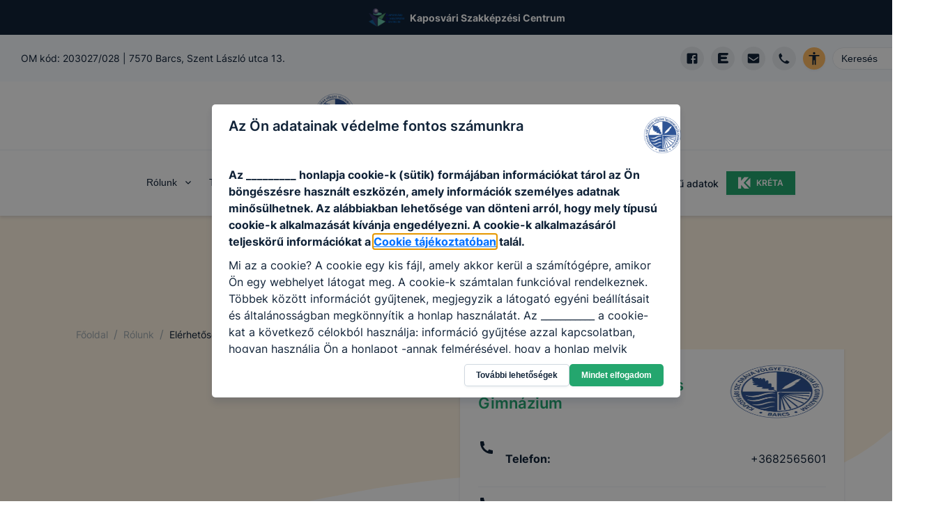

--- FILE ---
content_type: application/javascript; charset=UTF-8
request_url: https://dvkbarcs.hu/_next/static/chunks/8401.61561207d7433905.js
body_size: 5198
content:
(self.webpackChunk_N_E=self.webpackChunk_N_E||[]).push([[8401],{8401:function(e,t,a){"use strict";a.r(t),a.d(t,{CookieConsent:function(){return J}});var n,i=a(5893),l=a(1098),o=a(7294);function s(e=!1){let[t,a]=(0,o.useState)(e),n=(0,o.useMemo)(()=>({on:()=>a(!0),off:()=>a(!1),toggle:()=>a(e=>!e)}),[]);return[t,n]}var r=a(3936),x=a(795),d=a(7023),c=a(333),g=a(4631),u=a(2752),f=a(1963),k=a(7630),h=a(9155),m=a(5432),v=a(1526),p=a(8380),z={initial:"initial",animate:"enter",exit:"exit",variants:{initial:({offsetX:e,offsetY:t,transition:a,transitionEnd:n,delay:i})=>{var l;return{opacity:0,x:e,y:t,transition:null!=(l=null==a?void 0:a.exit)?l:h.p$.exit(h.Sh.exit,i),transitionEnd:null==n?void 0:n.exit}},enter:({transition:e,transitionEnd:t,delay:a})=>{var n;return{opacity:1,x:0,y:0,transition:null!=(n=null==e?void 0:e.enter)?n:h.p$.enter(h.Sh.enter,a),transitionEnd:null==t?void 0:t.enter}},exit:({offsetY:e,offsetX:t,transition:a,transitionEnd:n,reverse:i,delay:l})=>{var o;let s={x:t,y:e};return{opacity:0,transition:null!=(o=null==a?void 0:a.exit)?o:h.p$.exit(h.Sh.exit,l),...i?{...s,transitionEnd:null==n?void 0:n.exit}:{transitionEnd:{...s,...null==n?void 0:n.exit}}}}}};(0,o.forwardRef)(function(e,t){let{unmountOnExit:a,in:n,reverse:l=!0,className:o,offsetX:s=0,offsetY:r=8,transition:x,transitionEnd:d,delay:c,...g}=e,u={offsetX:s,offsetY:r,reverse:l,transition:x,transitionEnd:d,delay:c};return(0,i.jsx)(v.M,{custom:u,children:(!a||n&&a)&&(0,i.jsx)(p.E.div,{ref:t,className:(0,m.cx)("chakra-offset-slide",o),custom:u,...z,animate:n||a?"enter":"exit",...g})})}).displayName="SlideFade";var y={initial:"exit",animate:"enter",exit:"exit",variants:{exit:({reverse:e,initialScale:t,transition:a,transitionEnd:n,delay:i})=>{var l;return{opacity:0,...e?{scale:t,transitionEnd:null==n?void 0:n.exit}:{transitionEnd:{scale:t,...null==n?void 0:n.exit}},transition:null!=(l=null==a?void 0:a.exit)?l:h.p$.exit(h.Sh.exit,i)}},enter:({transitionEnd:e,transition:t,delay:a})=>{var n;return{opacity:1,scale:1,transition:null!=(n=null==t?void 0:t.enter)?n:h.p$.enter(h.Sh.enter,a),transitionEnd:null==e?void 0:e.enter}}}};(0,o.forwardRef)(function(e,t){let{unmountOnExit:a,in:n,reverse:l=!0,initialScale:o=.95,className:s,transition:r,transitionEnd:x,delay:d,...c}=e,g={initialScale:o,reverse:l,transition:r,transitionEnd:x,delay:d};return(0,i.jsx)(v.M,{custom:g,children:(!a||n&&a)&&(0,i.jsx)(p.E.div,{ref:t,className:(0,m.cx)("chakra-offset-slide",s),...y,animate:n||a?"enter":"exit",custom:g,...c})})}).displayName="ScaleFade";var j={slideInBottom:{...z,custom:{offsetY:16,reverse:!0}},slideInRight:{...z,custom:{offsetX:16,reverse:!0}},scale:{...y,custom:{initialScale:.95,reverse:!0}},none:{}},w=(0,k.m)(p.E.section),b=e=>j[e||"none"],I=(0,o.forwardRef)((e,t)=>{let{preset:a,motionProps:n=b(a),...l}=e;return(0,i.jsx)(w,{ref:t,...n,...l})});I.displayName="ModalTransition";var S=a(7020),C=(0,a(5059).G)((e,t)=>{let{className:a,children:n,containerProps:l,motionProps:o,...s}=e,{getDialogProps:r,getDialogContainerProps:x}=(0,u.vR)(),d=r(s,t),c=x(l),g=(0,m.cx)("chakra-modal__content",a),f=(0,u.I_)(),h={display:"flex",flexDirection:"column",position:"relative",width:"100%",outline:0,...f.dialog},v={display:"flex",width:"100vw",height:"$100vh",position:"fixed",left:0,top:0,...f.dialogContainer},{motionPreset:p}=(0,u.vR)();return(0,i.jsx)(S.M,{children:(0,i.jsx)(k.m.div,{...c,className:"chakra-modal__content-container",tabIndex:-1,__css:v,children:(0,i.jsx)(I,{preset:p,motionProps:o,className:g,...d,__css:h,children:n})})})});C.displayName="ModalContent";var _=a(4504),E=a(7415),D=a(9740),M=a(3793),N=a(7018),R=a(9222),U=a(9154),A=a(6877),T=a(7943);function $(){return($=Object.assign?Object.assign.bind():function(e){for(var t=1;t<arguments.length;t++){var a=arguments[t];for(var n in a)Object.prototype.hasOwnProperty.call(a,n)&&(e[n]=a[n])}return e}).apply(this,arguments)}let G=e=>o.createElement("svg",$({idxmlns:"http://www.w3.org/2000/svg",xmlnsXlink:"http://www.w3.org/1999/xlink",x:"0px",y:"0px",width:"400px",height:"400px",viewBox:"0 0 400 400",style:{enableBackground:"new 0 0 400 400"},xmlSpace:"preserve"},e),n||(n=o.createElement("g",null,o.createElement("g",null,o.createElement("path",{d:"M199.996,0C89.719,0,0,89.72,0,200c0,110.279,89.719,200,199.996,200C310.281,400,400,310.279,400,200 C400,89.72,310.281,0,199.996,0z M199.996,373.77C104.187,373.77,26.23,295.816,26.23,200 c0-95.817,77.957-173.769,173.766-173.769c95.816,0,173.772,77.953,173.772,173.769 C373.769,295.816,295.812,373.77,199.996,373.77z"}),o.createElement("path",{d:"M199.996,91.382c-35.176,0-63.789,28.616-63.789,63.793c0,7.243,5.871,13.115,13.113,13.115 c7.246,0,13.117-5.873,13.117-13.115c0-20.71,16.848-37.562,37.559-37.562c20.719,0,37.566,16.852,37.566,37.562 c0,20.714-16.849,37.566-37.566,37.566c-7.242,0-13.113,5.873-13.113,13.114v45.684c0,7.243,5.871,13.115,13.113,13.115 s13.117-5.872,13.117-13.115v-33.938c28.905-6.064,50.68-31.746,50.68-62.427C263.793,119.998,235.176,91.382,199.996,91.382z"}),o.createElement("path",{d:"M200.004,273.738c-9.086,0-16.465,7.371-16.465,16.462s7.379,16.465,16.465,16.465c9.094,0,16.457-7.374,16.457-16.465 S209.098,273.738,200.004,273.738z"})))));var O=a(4298),W=a.n(O);let B=e=>{let{gID:t,gtmID:a,isShared:n}=e;return(0,i.jsxs)(i.Fragment,{children:[(0,i.jsx)(W(),{strategy:"afterInteractive",src:`https://www.googletagmanager.com/gtag/js?id=${t}`}),(0,i.jsx)(W(),{strategy:"afterInteractive",id:"google-analytics",children:`
          window.dataLayer = window.dataLayer || [];
          function gtag(){dataLayer.push(arguments);}
          gtag('js', new Date());

          gtag('consent', 'default', {
            'ad_storage': 'denied',
            'ad_user_data': 'denied',
            'ad_personalization': 'denied',
            'analytics_storage': 'denied'
          });
          
          // intezmeny analytics
          gtag('config', '${t}', {
            page_path: window.location.pathname,
          });

           ${n?"gtag('config', 'G-PNBJZ9XNM1', { page_path: window.location.pathname });":""}
        `}),(0,i.jsx)(W(),{strategy:"afterInteractive",id:"tag-manager",children:`
          (function(w,d,s,l,i){w[l]=w[l]||[];w[l].push({'gtm.start':
          new Date().getTime(),event:'gtm.js'});var f=d.getElementsByTagName(s)[0],
          j=d.createElement(s),dl=l!='dataLayer'?'&l='+l:'';j.async=true;j.src=
          'https://www.googletagmanager.com/gtm.js?id='+i+dl;f.parentNode.insertBefore(j,f);
          })(window,document,'script','dataLayer','${a}');
        `})]})},F=e=>{window.gtag("consent","update",{ad_storage:e.includes("ads")?"granted":"denied",ad_user_data:e.includes("ads")?"granted":"denied",ad_personalization:e.includes("ads")?"granted":"denied",analytics_storage:e.includes("analytics")?"granted":"denied"})},L=()=>{window.gtag("consent","update",{ad_storage:"granted",ad_user_data:"granted",ad_personalization:"granted",analytics_storage:"granted"})},X=()=>{window.gtag("js",new Date)},H=()=>{X(),L(),console.log("Update consent")},P=e=>{0!==e.length&&(X(),F(e),console.log("Update consent"))},J=()=>{var e,t,a,n,k,h;let{isOpen:m,onClose:v}=(0,l.q)({defaultIsOpen:!0}),[p,z]=(0,o.useState)(1),{color:y,commonData:j}=(0,T.useGlobalData)(),[w,b]=(0,o.useState)([]);!function(){let{commonData:{configData:e}}=(0,T.useGlobalData)();(0,o.useEffect)(()=>{let t=localStorage.getItem("edir-reset-date");t!==e.latestReset&&e.latestReset&&"undefined"!==t&&(localStorage.setItem("edir-reset-date",e.latestReset),localStorage.removeItem("edir-analytics"),localStorage.removeItem("edir-usage"))},[e.latestReset])}(),(0,o.useEffect)(()=>{"true"===localStorage.getItem("edir-analytics")&&"true"===localStorage.getItem("edir-ads")?(console.log("Initializing Google Analytics & Tag Manager..."),H()):"true"===localStorage.getItem("edir-analytics")&&"true"!==localStorage.getItem("edir-ads")?(console.log("Initializing Google Analytics & Tag Manager..."),P(["analytics"])):"true"!==localStorage.getItem("edir-analytics")&&"true"===localStorage.getItem("edir-ads")&&(console.log("Initializing Google Analytics & Tag Manager..."),P(["ads"]))},[]);let[I,S]=s(!1),[U,A]=s(!1),[$,G]=s(!1),[O,W]=s(!1),F=null==j?void 0:null===(e=j.configData)||void 0===e?void 0:e.googleAnalyticsId,L=null==j?void 0:null===(t=j.configData)||void 0===t?void 0:t.gtmID,X=!!(null==j?void 0:null===(a=j.configData)||void 0===a?void 0:a.cookieConsent)&&"true"!==window.localStorage.getItem("edir-usage");F&&(null==j?void 0:null===(n=j.configData)||void 0===n?void 0:n.cookieConsent)&&window.localStorage.getItem("edir-analytics");let J=e=>()=>{b(t=>{let a=t.findIndex(t=>t===e);if(!(a>-1))return[...t,e];{let e=[...t];return e.splice(a,1),e}})},Y=()=>{localStorage.setItem("edir-analytics","true"),localStorage.setItem("edir-usage","true"),localStorage.setItem("edir-ads","true"),H(),v()},Z=()=>{localStorage.setItem("edir-usage",O.toString()),localStorage.setItem("edir-analytics",U.toString()),localStorage.setItem("edir-ads",$.toString()),P([$?"ads":"",U?"analytics":""]),v()},q=()=>{var e,t;return 1===p?(0,i.jsx)(T.RichText,{data:(null==j?void 0:null===(e=j.configData)||void 0===e?void 0:e.cookieConsent)?null==j?void 0:null===(t=j.configData)||void 0===t?void 0:t.cookieConsent.body:""}):(0,i.jsxs)(r.K,{children:[(0,i.jsx)(x.X,{fontWeight:"medium",isChecked:I,onChange:S.toggle,children:(0,i.jsxs)(d.U,{children:[(0,i.jsx)("div",{children:"Felt\xe9tlen\xfcl sz\xfcks\xe9ges, munkamenet (session) cookie-k"}),(0,i.jsx)(K,{onClick:J(0),"aria-label":"Inform\xe1ci\xf3"})]})}),(0,i.jsx)(c.U,{in:w.includes(0),children:(0,i.jsx)(g.x,{pl:6,children:"Ezek a cookie-k ahhoz sz\xfcks\xe9gesek, hogy a felhaszn\xe1l\xf3k b\xf6ng\xe9szhess\xe9k honlapunkat, haszn\xe1lj\xe1k annak funkci\xf3t, pl. t\xf6bbek k\xf6z\xf6tt az \xd6n \xe1ltal adott oldalakon v\xe9gzett műveletek megjegyz\xe9s\xe9t egy l\xe1togat\xe1s sor\xe1n. Ezen cookie-k \xe9rv\xe9nyess\xe9gi ideje kiz\xe1r\xf3lag az \xd6n aktu\xe1lis l\xe1togat\xe1s\xe1ra vonatkozik, a munkamenet v\xe9gezt\xe9vel, illetve a b\xf6ng\xe9sző bez\xe1r\xe1s\xe1val ezek a cookie-k automatikusan t\xf6rlődnek a sz\xe1m\xedt\xf3g\xe9p\xe9ről. Ezen cookie-k alkalmaz\xe1sa n\xe9lk\xfcl nem tudjuk garant\xe1lni \xd6nnek honlapunk haszn\xe1lat\xe1t."})}),(0,i.jsx)(x.X,{fontWeight:"medium",isChecked:O,onChange:W.toggle,children:(0,i.jsxs)(d.U,{children:[(0,i.jsx)("div",{children:"Haszn\xe1latot előseg\xedtő “maradand\xf3 s\xfctik” persistent cookie-k"}),(0,i.jsx)(K,{onClick:J(1),"aria-label":"Inform\xe1ci\xf3"})]})}),(0,i.jsx)(c.U,{in:w.includes(1),children:(0,i.jsx)(g.x,{pl:6,children:"A “maradand\xf3 s\xfctik” (persistent cookie) a honlap elhagy\xe1s\xe1t k\xf6vetően is t\xe1rol\xf3dnak a sz\xe1m\xedt\xf3g\xe9pen, notebookon vagy mobileszk\xf6z\xf6n. Ezen cookie-k seg\xedts\xe9g\xe9vel a honlap felismeri \xd6nt, mint visszat\xe9rő l\xe1togat\xf3t. A maradand\xf3 s\xfctik \xf6nmagukban nem hordoznak szem\xe9lyes adatot \xe9s csak a kiszolg\xe1l\xf3 adatb\xe1zis\xe1ban t\xe1rolt \xf6sszerendel\xe9ssel egy\xfctt alkalmasak a felhaszn\xe1l\xf3 azonos\xedt\xe1s\xe1ra. Ezek a s\xfctik lehetős\xe9get biztos\xedtanak arra, hogy megjegyezhess\xfck a honlapunk \xe1ltal felk\xedn\xe1lt szolg\xe1ltat\xe1sokkal kapcsolatos v\xe1laszt\xe1sait."})}),(0,i.jsx)(x.X,{fontWeight:"medium",isChecked:U,onChange:A.toggle,children:(0,i.jsxs)(d.U,{children:[(0,i.jsx)("div",{children:"Teljes\xedtm\xe9nyt biztos\xedt\xf3 cookie-k"}),(0,i.jsx)(K,{onClick:J(2),"aria-label":"Inform\xe1ci\xf3"})]})}),(0,i.jsx)(c.U,{in:w.includes(2),children:(0,i.jsx)(g.x,{pl:6,children:"A Google Analytics cookie-kat arra haszn\xe1ljuk, hogy inform\xe1ci\xf3t gyűjts\xfcnk azzal kapcsolatban, hogyan haszn\xe1lj\xe1k l\xe1togat\xf3ink honlapunkat. Ezek a cookie-k nem tudj\xe1k \xd6nt szem\xe9ly szerint beazonos\xedtani (az \xe9ppen haszn\xe1lt IP c\xedmet is csak r\xe9szben r\xf6gz\xedtik), olyan inform\xe1ci\xf3kat gyűjtenek, mint pl., hogy melyik oldalt n\xe9zte meg a l\xe1togat\xf3nk, a felhaszn\xe1l\xf3 a honlap mely r\xe9sz\xe9re kattintott, h\xe1ny oldalt keresett fel, milyen hossz\xfa volt az egyes munkamenetek megtekint\xe9si ideje, melyek voltak az esetleges hiba\xfczenetek. Mindez honlapunk fejleszt\xe9se, valamint a felhaszn\xe1l\xf3k sz\xe1m\xe1ra biztos\xedtott \xe9lm\xe9nyek jav\xedt\xe1sa c\xe9lj\xe1b\xf3l t\xf6rt\xe9nik."})}),(0,i.jsx)(x.X,{fontWeight:"medium",isChecked:$,onChange:G.toggle,"data-cy":"cookies_analytics_checkbox",children:(0,i.jsxs)(d.U,{children:[(0,i.jsx)("div",{children:"Hirdet\xe9ssel kapcsolatos cookie-k"}),(0,i.jsx)(K,{onClick:J(3),"aria-label":"Bővebben a hirdet\xe9ssel kapcsolatos s\xfctikről"})]})}),(0,i.jsx)(c.U,{in:w.includes(3),children:(0,i.jsx)(g.x,{pl:6,children:"Enged\xe9lyezi a webhelynek, hogy bizonyos Google szolg\xe1ltat\xe1sokhoz kapcsol\xf3d\xf3 adatokat t\xe1roljon \xe9s haszn\xe1ljon az \xd6n szem\xe9lyre szabott \xe9lm\xe9ny\xe9nek \xe9s hirdet\xe9seinek c\xe9lz\xe1s\xe1hoz."})})]})};return(0,i.jsxs)(i.Fragment,{children:[(0,i.jsxs)(u.u_,{motionPreset:"none",finalFocusRef:void 0,isCentered:!0,isOpen:X&&m,closeOnOverlayClick:!1,closeOnEsc:!1,size:"2xl",onClose:()=>{},children:[(0,i.jsx)(f.Z,{}),(0,i.jsxs)(C,{children:[(0,i.jsxs)(_.x,{display:"flex",justifyContent:"space-between",w:"full",pb:0,children:[(0,i.jsx)(E.xu,{fontSize:["lg","lg","xl"],children:"Az \xd6n adatainak v\xe9delme fontos sz\xe1munkra"}),(0,i.jsx)(D.E,{src:(0,T.getLogoUrl)(null==j?void 0:null===(k=j.configData)||void 0===k?void 0:k.logo,""),w:"100px",fit:"contain",maxH:"55px",alt:"Logo"})]}),(0,i.jsx)(M.f,{minH:"270px",maxH:["60vh","50vh","270px"],overflowY:"auto",children:(0,i.jsx)(q,{})}),(0,i.jsxs)(N.m,{flexWrap:"wrap",css:{gap:"10px"},children:[2===p?(0,i.jsxs)(i.Fragment,{children:[(0,i.jsx)(R.z,{variant:"outlineWhite",onClick:()=>z(1),children:"Vissza"}),(0,i.jsx)(R.z,{variant:"outlineWhite",onClick:Z,children:"Kiv\xe1lasztottak ment\xe9se"})]}):(0,i.jsx)(R.z,{variant:"outlineWhite",onClick:()=>z(2),children:"Tov\xe1bbi lehetős\xe9gek"}),(0,i.jsx)(R.z,{variant:"primary",colorScheme:y,onClick:Y,children:"Mindet elfogadom"})]})]})]}),(0,i.jsx)(B,{gID:F,gtmID:L,isShared:null==j?void 0:null===(h=j.configData)||void 0===h?void 0:h.shareAnalytics})]})},K=e=>(0,i.jsx)(U.h,{bg:"transparent",title:"Tov\xe1bbi inform\xe1ci\xf3",isRound:!0,icon:(0,i.jsx)(A.J,{as:G,boxSize:"20px"}),size:"sm",...e})},4298:function(e,t,a){e.exports=a(5442)}}]);